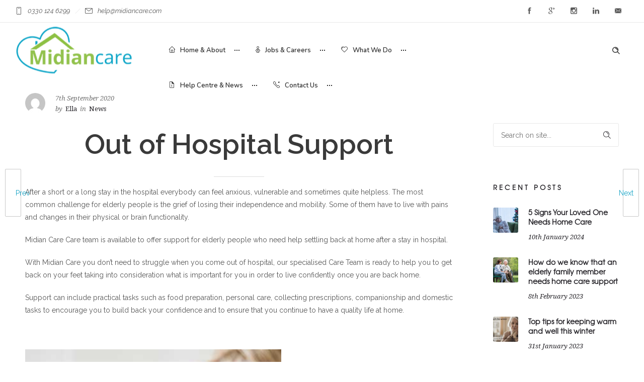

--- FILE ---
content_type: text/html; charset=UTF-8
request_url: https://midiancare.com/out-of-hospital-support/
body_size: 88289
content:
<!DOCTYPE html>
<!--[if lt IE 7]>      <html class="no-js ie lt-ie9 lt-ie8 lt-ie7" lang="en-GB"> <![endif]-->
<!--[if IE 7]>         <html class="no-js ie lt-ie9 lt-ie8" lang="en-GB"> <![endif]-->
<!--[if IE 8]>         <html class="no-js ie lt-ie9" lang="en-GB"> <![endif]-->
<!--[if gt IE 8]>      <html class="no-js ie lt-ie10" lang="en-GB"> <![endif]-->
<!--[if gt IE 9]><!--> <html class="no-ie" lang="en-GB"> <!--<![endif]-->
<head>
    <meta charset="utf-8">
    		<link rel="icon" type="image/png" href="https://midiancare.com/wp-content/uploads/2020/03/Midian-Care-Circle-Logo-No-Brand.png" />
				<link rel="apple-touch-icon" href="https://midiancare.com/wp-content/uploads/2020/03/Midian-Care-Circle-Logo-No-Brand.png">
				<link rel="apple-touch-icon" sizes="76x76" href="https://midiancare.com/wp-content/uploads/2020/03/Midian-Care-Circle-Logo-No-Brand.png">
				<link rel="apple-touch-icon" sizes="120x120" href="https://midiancare.com/wp-content/uploads/2020/03/Midian-Care-Circle-Logo-No-Brand.png">
				<link rel="apple-touch-icon" sizes="152x152" href="https://midiancare.com/wp-content/uploads/2020/03/Midian-Care-Circle-Logo-No-Brand.png">
	    <meta name="viewport" content="width=device-width, initial-scale=1.0" />
    <!--[if lte IE 9]>
        <script src="https://midiancare.com/wp-content/themes/dfd-ronneby/assets/js/html5shiv.js"></script>
    <![endif]-->
    <!--[if lte IE 8]>
        <script src="https://midiancare.com/wp-content/themes/dfd-ronneby/assets/js/excanvas.compiled.js"></script>
    <![endif]-->
    
	<link rel="alternate" type="application/rss+xml" title="Midian Care Feed" href="https://midiancare.com/feed/">
<meta name='robots' content='index, follow, max-image-preview:large, max-snippet:-1, max-video-preview:-1' />
	<style>img:is([sizes="auto" i], [sizes^="auto," i]) { contain-intrinsic-size: 3000px 1500px }</style>
	
	<!-- This site is optimized with the Yoast SEO Premium plugin v21.7 (Yoast SEO v24.9) - https://yoast.com/wordpress/plugins/seo/ -->
	<title>Out of Hospital Support - Midian Care</title>
	<link rel="canonical" href="https://midiancare.com/out-of-hospital-support/" />
	<meta property="og:locale" content="en_GB" />
	<meta property="og:type" content="article" />
	<meta property="og:title" content="Out of Hospital Support" />
	<meta property="og:url" content="https://midiancare.com/out-of-hospital-support/" />
	<meta property="og:site_name" content="Midian Care" />
	<meta property="article:publisher" content="https://www.facebook.com/midiancare/" />
	<meta property="article:author" content="https://www.facebook.com/midiancare" />
	<meta property="article:published_time" content="2020-09-07T13:34:29+00:00" />
	<meta property="article:modified_time" content="2020-09-07T19:55:58+00:00" />
	<meta property="og:image" content="https://midiancare.com/wp-content/uploads/2020/09/Midian-Care-Staff-with-Service-User.jpg" />
	<meta property="og:image:width" content="984" />
	<meta property="og:image:height" content="657" />
	<meta property="og:image:type" content="image/jpeg" />
	<meta name="author" content="Ella" />
	<meta name="twitter:card" content="summary_large_image" />
	<meta name="twitter:label1" content="Written by" />
	<meta name="twitter:data1" content="Ella" />
	<meta name="twitter:label2" content="Estimated reading time" />
	<meta name="twitter:data2" content="1 minute" />
	<script type="application/ld+json" class="yoast-schema-graph">{"@context":"https://schema.org","@graph":[{"@type":"Article","@id":"https://midiancare.com/out-of-hospital-support/#article","isPartOf":{"@id":"https://midiancare.com/out-of-hospital-support/"},"author":{"name":"Ella","@id":"https://midiancare.com/#/schema/person/b613fefeb853d4aec01197ce933af5aa"},"headline":"Out of Hospital Support","datePublished":"2020-09-07T13:34:29+00:00","dateModified":"2020-09-07T19:55:58+00:00","mainEntityOfPage":{"@id":"https://midiancare.com/out-of-hospital-support/"},"wordCount":201,"publisher":{"@id":"https://midiancare.com/#organization"},"image":{"@id":"https://midiancare.com/out-of-hospital-support/#primaryimage"},"thumbnailUrl":"https://midiancare.com/wp-content/uploads/2020/09/Midian-Care-Staff-with-Service-User.jpg","keywords":["care support","Dementia","Diabetes","domiciliary care","Elderly","Family","Health","homecare","hospital","hospital discharge","Safety"],"articleSection":["News"],"inLanguage":"en-GB"},{"@type":"WebPage","@id":"https://midiancare.com/out-of-hospital-support/","url":"https://midiancare.com/out-of-hospital-support/","name":"Out of Hospital Support - Midian Care","isPartOf":{"@id":"https://midiancare.com/#website"},"primaryImageOfPage":{"@id":"https://midiancare.com/out-of-hospital-support/#primaryimage"},"image":{"@id":"https://midiancare.com/out-of-hospital-support/#primaryimage"},"thumbnailUrl":"https://midiancare.com/wp-content/uploads/2020/09/Midian-Care-Staff-with-Service-User.jpg","datePublished":"2020-09-07T13:34:29+00:00","dateModified":"2020-09-07T19:55:58+00:00","breadcrumb":{"@id":"https://midiancare.com/out-of-hospital-support/#breadcrumb"},"inLanguage":"en-GB","potentialAction":[{"@type":"ReadAction","target":["https://midiancare.com/out-of-hospital-support/"]}]},{"@type":"ImageObject","inLanguage":"en-GB","@id":"https://midiancare.com/out-of-hospital-support/#primaryimage","url":"https://midiancare.com/wp-content/uploads/2020/09/Midian-Care-Staff-with-Service-User.jpg","contentUrl":"https://midiancare.com/wp-content/uploads/2020/09/Midian-Care-Staff-with-Service-User.jpg","width":984,"height":657},{"@type":"BreadcrumbList","@id":"https://midiancare.com/out-of-hospital-support/#breadcrumb","itemListElement":[{"@type":"ListItem","position":1,"name":"Home","item":"https://midiancare.com/"},{"@type":"ListItem","position":2,"name":"Out of Hospital Support"}]},{"@type":"WebSite","@id":"https://midiancare.com/#website","url":"https://midiancare.com/","name":"Midian Care","description":"Care designed around you, just for you.","publisher":{"@id":"https://midiancare.com/#organization"},"potentialAction":[{"@type":"SearchAction","target":{"@type":"EntryPoint","urlTemplate":"https://midiancare.com/?s={search_term_string}"},"query-input":{"@type":"PropertyValueSpecification","valueRequired":true,"valueName":"search_term_string"}}],"inLanguage":"en-GB"},{"@type":"Organization","@id":"https://midiancare.com/#organization","name":"Midian Care","url":"https://midiancare.com/","logo":{"@type":"ImageObject","inLanguage":"en-GB","@id":"https://midiancare.com/#/schema/logo/image/","url":"https://midiancare.com/wp-content/uploads/2020/03/Midian-Care-Logo-New-Landscape.png","contentUrl":"https://midiancare.com/wp-content/uploads/2020/03/Midian-Care-Logo-New-Landscape.png","width":298,"height":119,"caption":"Midian Care"},"image":{"@id":"https://midiancare.com/#/schema/logo/image/"},"sameAs":["https://www.facebook.com/midiancare/","https://instagram.com/midiancare"]},{"@type":"Person","@id":"https://midiancare.com/#/schema/person/b613fefeb853d4aec01197ce933af5aa","name":"Ella","image":{"@type":"ImageObject","inLanguage":"en-GB","@id":"https://midiancare.com/#/schema/person/image/","url":"https://secure.gravatar.com/avatar/90dd2438ff84652613d77c2175b8bf8f?s=96&d=mm&r=g","contentUrl":"https://secure.gravatar.com/avatar/90dd2438ff84652613d77c2175b8bf8f?s=96&d=mm&r=g","caption":"Ella"},"sameAs":["https://www.midiancare.com/","https://www.facebook.com/midiancare","https://www.instagram.com/midiancare"],"url":"https://midiancare.com/author/ella-tuta/"}]}</script>
	<!-- / Yoast SEO Premium plugin. -->


<link rel='dns-prefetch' href='//fonts.googleapis.com' />
<link rel='preconnect' href='https://fonts.gstatic.com' crossorigin />
<link rel="alternate" type="application/rss+xml" title="Midian Care &raquo; Feed" href="https://midiancare.com/feed/" />
<link rel="alternate" type="application/rss+xml" title="Midian Care &raquo; Comments Feed" href="https://midiancare.com/comments/feed/" />
<script type="text/javascript">
/* <![CDATA[ */
window._wpemojiSettings = {"baseUrl":"https:\/\/s.w.org\/images\/core\/emoji\/15.0.3\/72x72\/","ext":".png","svgUrl":"https:\/\/s.w.org\/images\/core\/emoji\/15.0.3\/svg\/","svgExt":".svg","source":{"concatemoji":"https:\/\/midiancare.com\/wp-includes\/js\/wp-emoji-release.min.js?ver=6.7.2"}};
/*! This file is auto-generated */
!function(i,n){var o,s,e;function c(e){try{var t={supportTests:e,timestamp:(new Date).valueOf()};sessionStorage.setItem(o,JSON.stringify(t))}catch(e){}}function p(e,t,n){e.clearRect(0,0,e.canvas.width,e.canvas.height),e.fillText(t,0,0);var t=new Uint32Array(e.getImageData(0,0,e.canvas.width,e.canvas.height).data),r=(e.clearRect(0,0,e.canvas.width,e.canvas.height),e.fillText(n,0,0),new Uint32Array(e.getImageData(0,0,e.canvas.width,e.canvas.height).data));return t.every(function(e,t){return e===r[t]})}function u(e,t,n){switch(t){case"flag":return n(e,"\ud83c\udff3\ufe0f\u200d\u26a7\ufe0f","\ud83c\udff3\ufe0f\u200b\u26a7\ufe0f")?!1:!n(e,"\ud83c\uddfa\ud83c\uddf3","\ud83c\uddfa\u200b\ud83c\uddf3")&&!n(e,"\ud83c\udff4\udb40\udc67\udb40\udc62\udb40\udc65\udb40\udc6e\udb40\udc67\udb40\udc7f","\ud83c\udff4\u200b\udb40\udc67\u200b\udb40\udc62\u200b\udb40\udc65\u200b\udb40\udc6e\u200b\udb40\udc67\u200b\udb40\udc7f");case"emoji":return!n(e,"\ud83d\udc26\u200d\u2b1b","\ud83d\udc26\u200b\u2b1b")}return!1}function f(e,t,n){var r="undefined"!=typeof WorkerGlobalScope&&self instanceof WorkerGlobalScope?new OffscreenCanvas(300,150):i.createElement("canvas"),a=r.getContext("2d",{willReadFrequently:!0}),o=(a.textBaseline="top",a.font="600 32px Arial",{});return e.forEach(function(e){o[e]=t(a,e,n)}),o}function t(e){var t=i.createElement("script");t.src=e,t.defer=!0,i.head.appendChild(t)}"undefined"!=typeof Promise&&(o="wpEmojiSettingsSupports",s=["flag","emoji"],n.supports={everything:!0,everythingExceptFlag:!0},e=new Promise(function(e){i.addEventListener("DOMContentLoaded",e,{once:!0})}),new Promise(function(t){var n=function(){try{var e=JSON.parse(sessionStorage.getItem(o));if("object"==typeof e&&"number"==typeof e.timestamp&&(new Date).valueOf()<e.timestamp+604800&&"object"==typeof e.supportTests)return e.supportTests}catch(e){}return null}();if(!n){if("undefined"!=typeof Worker&&"undefined"!=typeof OffscreenCanvas&&"undefined"!=typeof URL&&URL.createObjectURL&&"undefined"!=typeof Blob)try{var e="postMessage("+f.toString()+"("+[JSON.stringify(s),u.toString(),p.toString()].join(",")+"));",r=new Blob([e],{type:"text/javascript"}),a=new Worker(URL.createObjectURL(r),{name:"wpTestEmojiSupports"});return void(a.onmessage=function(e){c(n=e.data),a.terminate(),t(n)})}catch(e){}c(n=f(s,u,p))}t(n)}).then(function(e){for(var t in e)n.supports[t]=e[t],n.supports.everything=n.supports.everything&&n.supports[t],"flag"!==t&&(n.supports.everythingExceptFlag=n.supports.everythingExceptFlag&&n.supports[t]);n.supports.everythingExceptFlag=n.supports.everythingExceptFlag&&!n.supports.flag,n.DOMReady=!1,n.readyCallback=function(){n.DOMReady=!0}}).then(function(){return e}).then(function(){var e;n.supports.everything||(n.readyCallback(),(e=n.source||{}).concatemoji?t(e.concatemoji):e.wpemoji&&e.twemoji&&(t(e.twemoji),t(e.wpemoji)))}))}((window,document),window._wpemojiSettings);
/* ]]> */
</script>
<link rel="stylesheet" href="https://midiancare.com/wp-content/themes/dfd-ronneby/assets/fonts/dfd_icon_set/dfd_icon_set.css?ver=6.7.2">
<style id='wp-emoji-styles-inline-css' type='text/css'>

	img.wp-smiley, img.emoji {
		display: inline !important;
		border: none !important;
		box-shadow: none !important;
		height: 1em !important;
		width: 1em !important;
		margin: 0 0.07em !important;
		vertical-align: -0.1em !important;
		background: none !important;
		padding: 0 !important;
	}
</style>
<link rel="stylesheet" href="https://midiancare.com/wp-includes/css/dist/block-library/style.min.css?ver=6.7.2">
<style id='classic-theme-styles-inline-css' type='text/css'>
/*! This file is auto-generated */
.wp-block-button__link{color:#fff;background-color:#32373c;border-radius:9999px;box-shadow:none;text-decoration:none;padding:calc(.667em + 2px) calc(1.333em + 2px);font-size:1.125em}.wp-block-file__button{background:#32373c;color:#fff;text-decoration:none}
</style>
<style id='global-styles-inline-css' type='text/css'>
:root{--wp--preset--aspect-ratio--square: 1;--wp--preset--aspect-ratio--4-3: 4/3;--wp--preset--aspect-ratio--3-4: 3/4;--wp--preset--aspect-ratio--3-2: 3/2;--wp--preset--aspect-ratio--2-3: 2/3;--wp--preset--aspect-ratio--16-9: 16/9;--wp--preset--aspect-ratio--9-16: 9/16;--wp--preset--color--black: #000000;--wp--preset--color--cyan-bluish-gray: #abb8c3;--wp--preset--color--white: #ffffff;--wp--preset--color--pale-pink: #f78da7;--wp--preset--color--vivid-red: #cf2e2e;--wp--preset--color--luminous-vivid-orange: #ff6900;--wp--preset--color--luminous-vivid-amber: #fcb900;--wp--preset--color--light-green-cyan: #7bdcb5;--wp--preset--color--vivid-green-cyan: #00d084;--wp--preset--color--pale-cyan-blue: #8ed1fc;--wp--preset--color--vivid-cyan-blue: #0693e3;--wp--preset--color--vivid-purple: #9b51e0;--wp--preset--gradient--vivid-cyan-blue-to-vivid-purple: linear-gradient(135deg,rgba(6,147,227,1) 0%,rgb(155,81,224) 100%);--wp--preset--gradient--light-green-cyan-to-vivid-green-cyan: linear-gradient(135deg,rgb(122,220,180) 0%,rgb(0,208,130) 100%);--wp--preset--gradient--luminous-vivid-amber-to-luminous-vivid-orange: linear-gradient(135deg,rgba(252,185,0,1) 0%,rgba(255,105,0,1) 100%);--wp--preset--gradient--luminous-vivid-orange-to-vivid-red: linear-gradient(135deg,rgba(255,105,0,1) 0%,rgb(207,46,46) 100%);--wp--preset--gradient--very-light-gray-to-cyan-bluish-gray: linear-gradient(135deg,rgb(238,238,238) 0%,rgb(169,184,195) 100%);--wp--preset--gradient--cool-to-warm-spectrum: linear-gradient(135deg,rgb(74,234,220) 0%,rgb(151,120,209) 20%,rgb(207,42,186) 40%,rgb(238,44,130) 60%,rgb(251,105,98) 80%,rgb(254,248,76) 100%);--wp--preset--gradient--blush-light-purple: linear-gradient(135deg,rgb(255,206,236) 0%,rgb(152,150,240) 100%);--wp--preset--gradient--blush-bordeaux: linear-gradient(135deg,rgb(254,205,165) 0%,rgb(254,45,45) 50%,rgb(107,0,62) 100%);--wp--preset--gradient--luminous-dusk: linear-gradient(135deg,rgb(255,203,112) 0%,rgb(199,81,192) 50%,rgb(65,88,208) 100%);--wp--preset--gradient--pale-ocean: linear-gradient(135deg,rgb(255,245,203) 0%,rgb(182,227,212) 50%,rgb(51,167,181) 100%);--wp--preset--gradient--electric-grass: linear-gradient(135deg,rgb(202,248,128) 0%,rgb(113,206,126) 100%);--wp--preset--gradient--midnight: linear-gradient(135deg,rgb(2,3,129) 0%,rgb(40,116,252) 100%);--wp--preset--font-size--small: 13px;--wp--preset--font-size--medium: 20px;--wp--preset--font-size--large: 36px;--wp--preset--font-size--x-large: 42px;--wp--preset--spacing--20: 0.44rem;--wp--preset--spacing--30: 0.67rem;--wp--preset--spacing--40: 1rem;--wp--preset--spacing--50: 1.5rem;--wp--preset--spacing--60: 2.25rem;--wp--preset--spacing--70: 3.38rem;--wp--preset--spacing--80: 5.06rem;--wp--preset--shadow--natural: 6px 6px 9px rgba(0, 0, 0, 0.2);--wp--preset--shadow--deep: 12px 12px 50px rgba(0, 0, 0, 0.4);--wp--preset--shadow--sharp: 6px 6px 0px rgba(0, 0, 0, 0.2);--wp--preset--shadow--outlined: 6px 6px 0px -3px rgba(255, 255, 255, 1), 6px 6px rgba(0, 0, 0, 1);--wp--preset--shadow--crisp: 6px 6px 0px rgba(0, 0, 0, 1);}:where(.is-layout-flex){gap: 0.5em;}:where(.is-layout-grid){gap: 0.5em;}body .is-layout-flex{display: flex;}.is-layout-flex{flex-wrap: wrap;align-items: center;}.is-layout-flex > :is(*, div){margin: 0;}body .is-layout-grid{display: grid;}.is-layout-grid > :is(*, div){margin: 0;}:where(.wp-block-columns.is-layout-flex){gap: 2em;}:where(.wp-block-columns.is-layout-grid){gap: 2em;}:where(.wp-block-post-template.is-layout-flex){gap: 1.25em;}:where(.wp-block-post-template.is-layout-grid){gap: 1.25em;}.has-black-color{color: var(--wp--preset--color--black) !important;}.has-cyan-bluish-gray-color{color: var(--wp--preset--color--cyan-bluish-gray) !important;}.has-white-color{color: var(--wp--preset--color--white) !important;}.has-pale-pink-color{color: var(--wp--preset--color--pale-pink) !important;}.has-vivid-red-color{color: var(--wp--preset--color--vivid-red) !important;}.has-luminous-vivid-orange-color{color: var(--wp--preset--color--luminous-vivid-orange) !important;}.has-luminous-vivid-amber-color{color: var(--wp--preset--color--luminous-vivid-amber) !important;}.has-light-green-cyan-color{color: var(--wp--preset--color--light-green-cyan) !important;}.has-vivid-green-cyan-color{color: var(--wp--preset--color--vivid-green-cyan) !important;}.has-pale-cyan-blue-color{color: var(--wp--preset--color--pale-cyan-blue) !important;}.has-vivid-cyan-blue-color{color: var(--wp--preset--color--vivid-cyan-blue) !important;}.has-vivid-purple-color{color: var(--wp--preset--color--vivid-purple) !important;}.has-black-background-color{background-color: var(--wp--preset--color--black) !important;}.has-cyan-bluish-gray-background-color{background-color: var(--wp--preset--color--cyan-bluish-gray) !important;}.has-white-background-color{background-color: var(--wp--preset--color--white) !important;}.has-pale-pink-background-color{background-color: var(--wp--preset--color--pale-pink) !important;}.has-vivid-red-background-color{background-color: var(--wp--preset--color--vivid-red) !important;}.has-luminous-vivid-orange-background-color{background-color: var(--wp--preset--color--luminous-vivid-orange) !important;}.has-luminous-vivid-amber-background-color{background-color: var(--wp--preset--color--luminous-vivid-amber) !important;}.has-light-green-cyan-background-color{background-color: var(--wp--preset--color--light-green-cyan) !important;}.has-vivid-green-cyan-background-color{background-color: var(--wp--preset--color--vivid-green-cyan) !important;}.has-pale-cyan-blue-background-color{background-color: var(--wp--preset--color--pale-cyan-blue) !important;}.has-vivid-cyan-blue-background-color{background-color: var(--wp--preset--color--vivid-cyan-blue) !important;}.has-vivid-purple-background-color{background-color: var(--wp--preset--color--vivid-purple) !important;}.has-black-border-color{border-color: var(--wp--preset--color--black) !important;}.has-cyan-bluish-gray-border-color{border-color: var(--wp--preset--color--cyan-bluish-gray) !important;}.has-white-border-color{border-color: var(--wp--preset--color--white) !important;}.has-pale-pink-border-color{border-color: var(--wp--preset--color--pale-pink) !important;}.has-vivid-red-border-color{border-color: var(--wp--preset--color--vivid-red) !important;}.has-luminous-vivid-orange-border-color{border-color: var(--wp--preset--color--luminous-vivid-orange) !important;}.has-luminous-vivid-amber-border-color{border-color: var(--wp--preset--color--luminous-vivid-amber) !important;}.has-light-green-cyan-border-color{border-color: var(--wp--preset--color--light-green-cyan) !important;}.has-vivid-green-cyan-border-color{border-color: var(--wp--preset--color--vivid-green-cyan) !important;}.has-pale-cyan-blue-border-color{border-color: var(--wp--preset--color--pale-cyan-blue) !important;}.has-vivid-cyan-blue-border-color{border-color: var(--wp--preset--color--vivid-cyan-blue) !important;}.has-vivid-purple-border-color{border-color: var(--wp--preset--color--vivid-purple) !important;}.has-vivid-cyan-blue-to-vivid-purple-gradient-background{background: var(--wp--preset--gradient--vivid-cyan-blue-to-vivid-purple) !important;}.has-light-green-cyan-to-vivid-green-cyan-gradient-background{background: var(--wp--preset--gradient--light-green-cyan-to-vivid-green-cyan) !important;}.has-luminous-vivid-amber-to-luminous-vivid-orange-gradient-background{background: var(--wp--preset--gradient--luminous-vivid-amber-to-luminous-vivid-orange) !important;}.has-luminous-vivid-orange-to-vivid-red-gradient-background{background: var(--wp--preset--gradient--luminous-vivid-orange-to-vivid-red) !important;}.has-very-light-gray-to-cyan-bluish-gray-gradient-background{background: var(--wp--preset--gradient--very-light-gray-to-cyan-bluish-gray) !important;}.has-cool-to-warm-spectrum-gradient-background{background: var(--wp--preset--gradient--cool-to-warm-spectrum) !important;}.has-blush-light-purple-gradient-background{background: var(--wp--preset--gradient--blush-light-purple) !important;}.has-blush-bordeaux-gradient-background{background: var(--wp--preset--gradient--blush-bordeaux) !important;}.has-luminous-dusk-gradient-background{background: var(--wp--preset--gradient--luminous-dusk) !important;}.has-pale-ocean-gradient-background{background: var(--wp--preset--gradient--pale-ocean) !important;}.has-electric-grass-gradient-background{background: var(--wp--preset--gradient--electric-grass) !important;}.has-midnight-gradient-background{background: var(--wp--preset--gradient--midnight) !important;}.has-small-font-size{font-size: var(--wp--preset--font-size--small) !important;}.has-medium-font-size{font-size: var(--wp--preset--font-size--medium) !important;}.has-large-font-size{font-size: var(--wp--preset--font-size--large) !important;}.has-x-large-font-size{font-size: var(--wp--preset--font-size--x-large) !important;}
:where(.wp-block-post-template.is-layout-flex){gap: 1.25em;}:where(.wp-block-post-template.is-layout-grid){gap: 1.25em;}
:where(.wp-block-columns.is-layout-flex){gap: 2em;}:where(.wp-block-columns.is-layout-grid){gap: 2em;}
:root :where(.wp-block-pullquote){font-size: 1.5em;line-height: 1.6;}
</style>
<link rel="stylesheet" href="https://midiancare.com/wp-content/plugins/fb-reviews-widget/assets/css/public-main.css?ver=2.4">
<link rel="stylesheet" href="https://midiancare.com/wp-content/themes/dfd-ronneby/assets/css/styled-button.css">
<link rel="stylesheet" href="https://midiancare.com/wp-content/plugins/js_composer/assets/css/js_composer.min.css?ver=7.3">
<link rel="stylesheet" href="https://midiancare.com/wp-content/themes/dfd-ronneby/assets/css/visual-composer.css">
<link rel="stylesheet" href="https://midiancare.com/wp-content/themes/dfd-ronneby/assets/css/app.css">
<link rel="stylesheet" href="https://midiancare.com/wp-content/themes/dfd-ronneby/assets/css/mobile-responsive.css">
<link rel="stylesheet" href="//midiancare.com/wp-content/uploads/redux/options.css">
<link rel="stylesheet" href="https://midiancare.com/wp-content/themes/dfd-ronneby/style.css">
<style id='main-style-inline-css' type='text/css'>
body {background-repeat: repeat !important;}
</style>
<link rel="preload" as="style" href="https://fonts.googleapis.com/css?family=Nunito:200,300,400,600,700,800,900,200italic,300italic,400italic,600italic,700italic,800italic,900italic%7CRaleway:100,200,300,400,500,600,700,800,900,100italic,200italic,300italic,400italic,500italic,600italic,700italic,800italic,900italic%7Ctexgyreadventorregular:600normal%7CDroid%20Serif:400,700,400italic,700italic&#038;subset=latin&#038;display=swap&#038;ver=6.7.2" /><link rel="stylesheet" href="https://fonts.googleapis.com/css?family=Nunito:200,300,400,600,700,800,900,200italic,300italic,400italic,600italic,700italic,800italic,900italic%7CRaleway:100,200,300,400,500,600,700,800,900,100italic,200italic,300italic,400italic,500italic,600italic,700italic,800italic,900italic%7Ctexgyreadventorregular:600normal%7CDroid%20Serif:400,700,400italic,700italic&#038;subset=latin&#038;display=swap&#038;ver=6.7.2" media="print" onload="this.media='all'"><noscript><link rel="stylesheet" href="https://fonts.googleapis.com/css?family=Nunito:200,300,400,600,700,800,900,200italic,300italic,400italic,600italic,700italic,800italic,900italic%7CRaleway:100,200,300,400,500,600,700,800,900,100italic,200italic,300italic,400italic,500italic,600italic,700italic,800italic,900italic%7Ctexgyreadventorregular:600normal%7CDroid%20Serif:400,700,400italic,700italic&#038;subset=latin&#038;display=swap&#038;ver=6.7.2" /></noscript><script type="text/javascript" src="https://midiancare.com/wp-includes/js/jquery/jquery.min.js?ver=3.7.1" id="jquery-core-js"></script>
<script type="text/javascript" src="https://midiancare.com/wp-includes/js/jquery/jquery-migrate.min.js?ver=3.4.1" id="jquery-migrate-js"></script>
<script type="text/javascript" defer="defer" src="https://midiancare.com/wp-content/plugins/fb-reviews-widget/assets/js/public-main.js?ver=2.4" id="trustreviews-public-main-js-js"></script>
<script></script><link rel="https://api.w.org/" href="https://midiancare.com/wp-json/" /><link rel="alternate" title="JSON" type="application/json" href="https://midiancare.com/wp-json/wp/v2/posts/1135" /><link rel="EditURI" type="application/rsd+xml" title="RSD" href="https://midiancare.com/xmlrpc.php?rsd" />
<link rel='shortlink' href='https://midiancare.com/?p=1135' />
<link rel="alternate" title="oEmbed (JSON)" type="application/json+oembed" href="https://midiancare.com/wp-json/oembed/1.0/embed?url=https%3A%2F%2Fmidiancare.com%2Fout-of-hospital-support%2F" />
<link rel="alternate" title="oEmbed (XML)" type="text/xml+oembed" href="https://midiancare.com/wp-json/oembed/1.0/embed?url=https%3A%2F%2Fmidiancare.com%2Fout-of-hospital-support%2F&#038;format=xml" />
			<!-- DO NOT COPY THIS SNIPPET! Start of Page Analytics Tracking for HubSpot WordPress plugin v11.3.5-->
			<script class="hsq-set-content-id" data-content-id="blog-post">
				var _hsq = _hsq || [];
				_hsq.push(["setContentType", "blog-post"]);
			</script>
			<!-- DO NOT COPY THIS SNIPPET! End of Page Analytics Tracking for HubSpot WordPress plugin -->
			<meta name="framework" content="Redux 4.3.1.1" /><meta property="og:image" content="https://midiancare.com/wp-content/uploads/2020/09/Midian-Care-Staff-with-Service-User.jpg" /><meta property="og:image:width" content="984" /><meta property="og:image:height" content="657" /><meta property="og:url" content="https://midiancare.com/out-of-hospital-support/" /><meta property="og:title" content="Out of Hospital Support" />
<!-- Meta Pixel Code -->
<script type='text/javascript'>
!function(f,b,e,v,n,t,s){if(f.fbq)return;n=f.fbq=function(){n.callMethod?
n.callMethod.apply(n,arguments):n.queue.push(arguments)};if(!f._fbq)f._fbq=n;
n.push=n;n.loaded=!0;n.version='2.0';n.queue=[];t=b.createElement(e);t.async=!0;
t.src=v;s=b.getElementsByTagName(e)[0];s.parentNode.insertBefore(t,s)}(window,
document,'script','https://connect.facebook.net/en_US/fbevents.js?v=next');
</script>
<!-- End Meta Pixel Code -->

      <script type='text/javascript'>
        var url = window.location.origin + '?ob=open-bridge';
        fbq('set', 'openbridge', '670673410436711', url);
      </script>
    <script type='text/javascript'>fbq('init', '670673410436711', {}, {
    "agent": "wordpress-6.7.2-3.0.14"
})</script><script type='text/javascript'>
    fbq('track', 'PageView', []);
  </script>
<!-- Meta Pixel Code -->
<noscript>
<img height="1" width="1" style="display:none" alt="fbpx"
src="https://www.facebook.com/tr?id=670673410436711&ev=PageView&noscript=1" />
</noscript>
<!-- End Meta Pixel Code -->
<style type="text/css">.recentcomments a{display:inline !important;padding:0 !important;margin:0 !important;}</style><meta name="generator" content="Powered by WPBakery Page Builder - drag and drop page builder for WordPress."/>
<meta name="generator" content="Powered by Slider Revolution 6.6.19 - responsive, Mobile-Friendly Slider Plugin for WordPress with comfortable drag and drop interface." />

<!-- Global site tag (gtag.js) - Google Analytics -->
<script async src="https://www.googletagmanager.com/gtag/js?id=UA-1265501-31"></script>
<script>
  window.dataLayer = window.dataLayer || [];
  function gtag(){dataLayer.push(arguments);}
  gtag('js', new Date());

  gtag('config', 'UA-1265501-31');
</script>
<!-- Global site tag (gtag.js) - Google Ads: 1061244887 -->
<script async src="https://www.googletagmanager.com/gtag/js?id=AW-1061244887"></script>
<script>
  window.dataLayer = window.dataLayer || [];
  function gtag(){dataLayer.push(arguments);}
  gtag('js', new Date());

  gtag('config', 'AW-1061244887');
</script>
<!-- Facebook Pixel Code -->
<script>
  !function(f,b,e,v,n,t,s)
  {if(f.fbq)return;n=f.fbq=function(){n.callMethod?
  n.callMethod.apply(n,arguments):n.queue.push(arguments)};
  if(!f._fbq)f._fbq=n;n.push=n;n.loaded=!0;n.version='2.0';
  n.queue=[];t=b.createElement(e);t.async=!0;
  t.src=v;s=b.getElementsByTagName(e)[0];
  s.parentNode.insertBefore(t,s)}(window, document,'script',
  'https://connect.facebook.net/en_US/fbevents.js');
  fbq('init', '670673410436711');
  fbq('track', 'PageView');
</script>
<noscript><img height="1" width="1" style="display:none"
  src="https://www.facebook.com/tr?id=670673410436711&ev=PageView&noscript=1"
/></noscript>
<!-- End Facebook Pixel Code -->

<script>function setREVStartSize(e){
			//window.requestAnimationFrame(function() {
				window.RSIW = window.RSIW===undefined ? window.innerWidth : window.RSIW;
				window.RSIH = window.RSIH===undefined ? window.innerHeight : window.RSIH;
				try {
					var pw = document.getElementById(e.c).parentNode.offsetWidth,
						newh;
					pw = pw===0 || isNaN(pw) || (e.l=="fullwidth" || e.layout=="fullwidth") ? window.RSIW : pw;
					e.tabw = e.tabw===undefined ? 0 : parseInt(e.tabw);
					e.thumbw = e.thumbw===undefined ? 0 : parseInt(e.thumbw);
					e.tabh = e.tabh===undefined ? 0 : parseInt(e.tabh);
					e.thumbh = e.thumbh===undefined ? 0 : parseInt(e.thumbh);
					e.tabhide = e.tabhide===undefined ? 0 : parseInt(e.tabhide);
					e.thumbhide = e.thumbhide===undefined ? 0 : parseInt(e.thumbhide);
					e.mh = e.mh===undefined || e.mh=="" || e.mh==="auto" ? 0 : parseInt(e.mh,0);
					if(e.layout==="fullscreen" || e.l==="fullscreen")
						newh = Math.max(e.mh,window.RSIH);
					else{
						e.gw = Array.isArray(e.gw) ? e.gw : [e.gw];
						for (var i in e.rl) if (e.gw[i]===undefined || e.gw[i]===0) e.gw[i] = e.gw[i-1];
						e.gh = e.el===undefined || e.el==="" || (Array.isArray(e.el) && e.el.length==0)? e.gh : e.el;
						e.gh = Array.isArray(e.gh) ? e.gh : [e.gh];
						for (var i in e.rl) if (e.gh[i]===undefined || e.gh[i]===0) e.gh[i] = e.gh[i-1];
											
						var nl = new Array(e.rl.length),
							ix = 0,
							sl;
						e.tabw = e.tabhide>=pw ? 0 : e.tabw;
						e.thumbw = e.thumbhide>=pw ? 0 : e.thumbw;
						e.tabh = e.tabhide>=pw ? 0 : e.tabh;
						e.thumbh = e.thumbhide>=pw ? 0 : e.thumbh;
						for (var i in e.rl) nl[i] = e.rl[i]<window.RSIW ? 0 : e.rl[i];
						sl = nl[0];
						for (var i in nl) if (sl>nl[i] && nl[i]>0) { sl = nl[i]; ix=i;}
						var m = pw>(e.gw[ix]+e.tabw+e.thumbw) ? 1 : (pw-(e.tabw+e.thumbw)) / (e.gw[ix]);
						newh =  (e.gh[ix] * m) + (e.tabh + e.thumbh);
					}
					var el = document.getElementById(e.c);
					if (el!==null && el) el.style.height = newh+"px";
					el = document.getElementById(e.c+"_wrapper");
					if (el!==null && el) {
						el.style.height = newh+"px";
						el.style.display = "block";
					}
				} catch(e){
					console.log("Failure at Presize of Slider:" + e)
				}
			//});
		  };</script>
<noscript><style> .wpb_animate_when_almost_visible { opacity: 1; }</style></noscript></head>
<body class="post-template-default single single-post postid-1135 single-format-standard dfd-page-title-out-of-hospital-support dfd-smooth-scroll wpb-js-composer js-comp-ver-7.3 vc_responsive" data-directory="https://midiancare.com/wp-content/themes/dfd-ronneby"  data-header-responsive-width="1101" data-lazy-load-offset="140%" data-share-pretty="Share" data-next-pretty="next" data-prev-pretty="prev">

			
				<div class="form-search-section" style="display: none;">
	<div class="row">
		<form role="search" method="get" id="searchform_6970bf19103ee" class="form-search" action="https://midiancare.com/">
	<i class="dfdicon-header-search-icon inside-search-icon"></i>
	<input type="text" value="" name="s" id="s_6970bf19103ed" class="search-query" placeholder="Search on site..." aria-label="Search on site">
	<input type="submit" value="Search" class="btn">
	<i class="header-search-switcher close-search"></i>
	</form>	</div>
</div><div id="header-container" class="header-style-1 header-layout-fullwidth sticky-header-enabled slide-up logo-position-left menu-position-top  dfd-new-headers dfd-highlight-has-submenu dfd-enable-mega-menu dfd-enable-headroom with-top-panel">
	<section id="header">
					<div class="header-top-panel">
				<div class="row">
					<div class="columns twelve header-info-panel">
							<div class="top-info"><i class="dfd-icon-phone"></i><span class="dfd-top-info-delim-blank"></span>0330 124 6299<span class="dfd-top-info-delim"></span><i class="dfd-icon-email_2"></i><span class="dfd-top-info-delim-blank"></span>help@midiancare.com</div>
						
												
													<div class="widget soc-icons dfd-soc-icons-hover-style-3">
								<a href="https://www.facebook.com/midiancare" class="fb soc_icon-facebook" title="Facebook" target="_blank"><span class="line-top-left soc_icon-facebook"></span><span class="line-top-center soc_icon-facebook"></span><span class="line-top-right soc_icon-facebook"></span><span class="line-bottom-left soc_icon-facebook"></span><span class="line-bottom-center soc_icon-facebook"></span><span class="line-bottom-right soc_icon-facebook"></span><i class="soc_icon-facebook"></i></a><a href="https://g.page/midiancare?gm" class="gp soc_icon-google__x2B_" title="Google +" target="_blank"><span class="line-top-left soc_icon-google__x2B_"></span><span class="line-top-center soc_icon-google__x2B_"></span><span class="line-top-right soc_icon-google__x2B_"></span><span class="line-bottom-left soc_icon-google__x2B_"></span><span class="line-bottom-center soc_icon-google__x2B_"></span><span class="line-bottom-right soc_icon-google__x2B_"></span><i class="soc_icon-google__x2B_"></i></a><a href="https://instagram.com/midiancare" class="in soc_icon-instagram" title="Instagram" target="_blank"><span class="line-top-left soc_icon-instagram"></span><span class="line-top-center soc_icon-instagram"></span><span class="line-top-right soc_icon-instagram"></span><span class="line-bottom-left soc_icon-instagram"></span><span class="line-bottom-center soc_icon-instagram"></span><span class="line-bottom-right soc_icon-instagram"></span><i class="soc_icon-instagram"></i></a><a href="https://www.linkedin.com/company/midian-care" class="li soc_icon-linkedin" title="LinkedIN" target="_blank"><span class="line-top-left soc_icon-linkedin"></span><span class="line-top-center soc_icon-linkedin"></span><span class="line-top-right soc_icon-linkedin"></span><span class="line-bottom-left soc_icon-linkedin"></span><span class="line-bottom-center soc_icon-linkedin"></span><span class="line-bottom-right soc_icon-linkedin"></span><i class="soc_icon-linkedin"></i></a><a href="mailto:help@midiancare.com" class="ml soc_icon-mail" title="mail" target="_blank"><span class="line-top-left soc_icon-mail"></span><span class="line-top-center soc_icon-mail"></span><span class="line-top-right soc_icon-mail"></span><span class="line-bottom-left soc_icon-mail"></span><span class="line-bottom-center soc_icon-mail"></span><span class="line-bottom-right soc_icon-mail"></span><i class="soc_icon-mail"></i></a>							</div>
																							</div>
									</div>
			</div>
						<div class="header-wrap">
			<div class="row decorated">
				<div class="columns twelve header-main-panel">
					<div class="header-col-left">
													<div class="mobile-logo">
																	<a href="https://midiancare.com" title="Home"><img src="https://midiancare.com/wp-content/uploads/2020/03/Midian-Care-Logo-New-Landscape.png" alt="logo"/></a>
															</div>
																				<div class="logo-for-panel">
		<div class="inline-block">
			<a href="https://midiancare.com">
				<img src="https://midiancare.com/wp-content/uploads/2022/01/Midian-Care-Logo-New-Landscape-238x95.png" alt="Midian Care" data-retina="https://midiancare.com/wp-content/uploads/2022/01/Midian-Care-Logo-New-Landscape.png" data-retina_w="298" data-retina_h="119" style="height: 95px;" />
			</a>
		</div>
	</div>
																	</div>
					<div class="header-col-right text-center clearfix">
															<div class="header-icons-wrapper">
									<div class="dl-menuwrapper">
	<a href="#sidr" class="dl-trigger icon-mobile-menu dfd-vertical-aligned" id="mobile-menu" aria-label="Open mobile menu">
		<span class="icon-wrap dfd-middle-line"></span>
		<span class="icon-wrap dfd-top-line"></span>
		<span class="icon-wrap dfd-bottom-line"></span>
	</a>
</div>																												<div class="form-search-wrap">
		<a href="#" class="header-search-switcher dfd-icon-zoom" aria-label="Header search"></a>
	</div>
																	</div>
																			</div>
					<div class="header-col-fluid">
													<a href="https://midiancare.com" title="Home" class="fixed-header-logo">
								<img src="https://midiancare.com/wp-content/uploads/2020/03/Midian-Care-Logo-New-Landscape.png" alt="logo"/>
							</a>
												<nav class="mega-menu clearfix  text-right" id="main_mega_menu">
	<ul id="menu-main-menu" class="nav-menu menu-primary-navigation menu-clonable-for-mobiles"><li id="nav-menu-item-1095-6970bf1913270" class="mega-menu-item nav-item menu-item-depth-0 has-submenu "><a href="https://midiancare.com" class="menu-link main-menu-link item-title"><i class="dfd-icon-house_1"></i>Home &#038; About</a>
<div class="sub-nav"><ul class="menu-depth-1 sub-menu sub-menu-wide sub-nav-group" style="background-position: left top;background-repeat: no-repeat;"  data-limit-columns="3">
	<li id="nav-menu-item-745-6970bf1913299" class="mega-menu-item sub-nav-item menu-item-depth-1 has-submenu "><a href="https://midiancare.com/who-we-are/" class="menu-link sub-menu-link">About Us</a>
	<ul class="menu-depth-2 sub-sub-menu"  >
		<li id="nav-menu-item-1869-6970bf19132ac" class="mega-menu-item sub-nav-item menu-item-depth-2 "><a href="https://midiancare.com/who-we-are/why-choose-midian/" class="menu-link sub-menu-link">Why Choose Midian?</a></li>
		<li id="nav-menu-item-1744-6970bf19132bc" class="mega-menu-item sub-nav-item menu-item-depth-2 "><a href="https://midiancare.com/who-we-are/areas-we-cover/" class="menu-link sub-menu-link">Areas We Cover</a></li>
	</ul>
</li>
	<li id="nav-menu-item-1683-6970bf19132cb" class="mega-menu-item sub-nav-item menu-item-depth-1 has-submenu "><a href="#" class="menu-link sub-menu-link">Policies &#038; Procedures</a>
	<ul class="menu-depth-2 sub-sub-menu"  >
		<li id="nav-menu-item-1684-6970bf19132f5" class="mega-menu-item sub-nav-item menu-item-depth-2 "><a href="https://midiancare.com/policies/" class="menu-link sub-menu-link">Policy Library</a></li>
	</ul>
</li>
</ul></div>
</li>
<li id="nav-menu-item-1620-6970bf1913306" class="mega-menu-item nav-item menu-item-depth-0 has-submenu "><a href="#" class="menu-link main-menu-link item-title"><i class="dfd-icon-doctor"></i>Jobs &#038; Careers</a>
<div class="sub-nav"><ul class="menu-depth-1 sub-menu sub-menu-wide sub-nav-group" style="background-position: left top;background-repeat: no-repeat;"  data-limit-columns="2">
	<li id="nav-menu-item-1710-6970bf1913319" class="mega-menu-item sub-nav-item menu-item-depth-1 has-submenu "><a href="https://midiancare.com/who-we-are/workwithus/" class="menu-link sub-menu-link">Work With Us</a>
	<ul class="menu-depth-2 sub-sub-menu"  >
		<li id="nav-menu-item-1709-6970bf1913328" class="mega-menu-item sub-nav-item menu-item-depth-2 "><a href="https://midiancare.com/who-we-are/workwithus/faqs/" class="menu-link sub-menu-link">Frequently asked questions</a></li>
		<li id="nav-menu-item-1566-6970bf1913335" class="mega-menu-item sub-nav-item menu-item-depth-2 "><a href="https://midiancare.com/who-we-are/apply/" class="menu-link sub-menu-link">Apply for a Job</a></li>
	</ul>
</li>
	<li id="nav-menu-item-1863-6970bf1913343" class="mega-menu-item sub-nav-item menu-item-depth-1 has-submenu "><a href="https://midiancare.com/who-we-are/vacancies/" class="menu-link sub-menu-link">Our Vacancies</a>
	<ul class="menu-depth-2 sub-sub-menu"  >
		<li id="nav-menu-item-1618-6970bf1913350" class="mega-menu-item sub-nav-item menu-item-depth-2 "><a href="https://midiancare.com/who-we-are/apply/health-care-assistant/" class="menu-link sub-menu-link">Health Care Assistant (HCA)</a></li>
	</ul>
</li>
</ul></div>
</li>
<li id="nav-menu-item-1200-6970bf191335e" class="mega-menu-item nav-item menu-item-depth-0 has-submenu "><a href="https://midiancare.com/our-services/" class="menu-link main-menu-link item-title"><i class="dfd-icon-heart2"></i>What We Do</a>
<div class="sub-nav"><ul class="menu-depth-1 sub-menu sub-menu-wide sub-nav-group" style="background-position: left top;background-repeat: no-repeat;"  data-limit-columns="3">
	<li id="nav-menu-item-1048-6970bf1913370" class="mega-menu-item sub-nav-item menu-item-depth-1 has-submenu "><a class="menu-link sub-menu-link">Our Care Services</a>
	<ul class="menu-depth-2 sub-sub-menu"  >
		<li id="nav-menu-item-1645-6970bf191337c" class="mega-menu-item sub-nav-item menu-item-depth-2 "><a href="https://midiancare.com/home-care/" class="menu-link sub-menu-link">Home Care</a></li>
		<li id="nav-menu-item-533-6970bf1913389" class="mega-menu-item sub-nav-item menu-item-depth-2 "><a href="https://midiancare.com/personal-care/" class="menu-link sub-menu-link">Personal Care</a></li>
		<li id="nav-menu-item-1823-6970bf1913398" class="mega-menu-item sub-nav-item menu-item-depth-2 "><a href="https://midiancare.com/dementiacare/" class="menu-link sub-menu-link">Dementia Care</a></li>
		<li id="nav-menu-item-1761-6970bf19133a5" class="mega-menu-item sub-nav-item menu-item-depth-2 "><a href="https://midiancare.com/emergency-home-care/" class="menu-link sub-menu-link">Emergency Home Care</a></li>
		<li id="nav-menu-item-603-6970bf19133b2" class="mega-menu-item sub-nav-item menu-item-depth-2 "><a href="https://midiancare.com/palliative/" class="menu-link sub-menu-link">Palliative Care</a></li>
		<li id="nav-menu-item-532-6970bf19133be" class="mega-menu-item sub-nav-item menu-item-depth-2 "><a href="https://midiancare.com/awake-sleep-care/" class="menu-link sub-menu-link">Awake/Sleep-in Care</a></li>
		<li id="nav-menu-item-792-6970bf19133cc" class="mega-menu-item sub-nav-item menu-item-depth-2 "><a href="https://midiancare.com/live-in-care/" class="menu-link sub-menu-link">Live-in Care</a></li>
	</ul>
</li>
	<li id="nav-menu-item-1049-6970bf19133d9" class="mega-menu-item sub-nav-item menu-item-depth-1 has-submenu "><a class="menu-link sub-menu-link">Our Support Services</a>
	<ul class="menu-depth-2 sub-sub-menu"  >
		<li id="nav-menu-item-1783-6970bf19133e5" class="mega-menu-item sub-nav-item menu-item-depth-2 "><a href="https://midiancare.com/respite-care/" class="menu-link sub-menu-link">Respite Care</a></li>
		<li id="nav-menu-item-1792-6970bf19133f1" class="mega-menu-item sub-nav-item menu-item-depth-2 "><a href="https://midiancare.com/companionship/" class="menu-link sub-menu-link">Companionship</a></li>
		<li id="nav-menu-item-1318-6970bf19133fe" class="mega-menu-item sub-nav-item menu-item-depth-2 "><a href="https://midiancare.com/smartcare/" class="menu-link sub-menu-link">smartCARE (Technology)</a></li>
	</ul>
</li>
	<li id="nav-menu-item-1802-6970bf191340f" class="mega-menu-item sub-nav-item menu-item-depth-1 has-submenu "><a href="https://midiancare.com/domestic-services/" class="menu-link sub-menu-link">Domestic Services</a>
	<ul class="menu-depth-2 sub-sub-menu"  >
		<li id="nav-menu-item-801-6970bf191341d" class="mega-menu-item sub-nav-item menu-item-depth-2 "><a href="https://midiancare.com/domestic-services/shopping/" class="menu-link sub-menu-link">Shopping with you, or for you</a></li>
		<li id="nav-menu-item-804-6970bf1913429" class="mega-menu-item sub-nav-item menu-item-depth-2 "><a href="https://midiancare.com/domestic-services/pet-care/" class="menu-link sub-menu-link">Looking after your pets</a></li>
	</ul>
</li>
</ul></div>
</li>
<li id="nav-menu-item-1132-6970bf1913437" class="mega-menu-item nav-item menu-item-depth-0 has-submenu "><a class="menu-link main-menu-link item-title"><i class="dfd-icon-info_doc"></i>Help Centre &#038; News</a>
<div class="sub-nav"><ul class="menu-depth-1 sub-menu sub-menu-wide sub-nav-group" style="background-position: left top;background-repeat: no-repeat;"  data-limit-columns="3">
	<li id="nav-menu-item-1600-6970bf1913445" class="mega-menu-item sub-nav-item menu-item-depth-1 has-submenu "><a href="#" class="menu-link sub-menu-link">Funding Information</a>
	<ul class="menu-depth-2 sub-sub-menu"  >
		<li id="nav-menu-item-1262-6970bf1913453" class="mega-menu-item sub-nav-item menu-item-depth-2 "><a href="https://midiancare.com/payments/" class="menu-link sub-menu-link">Paying For Your Care</a></li>
		<li id="nav-menu-item-1258-6970bf1913460" class="mega-menu-item sub-nav-item menu-item-depth-2 "><a href="https://midiancare.com/funding/" class="menu-link sub-menu-link">Funding Your Care</a></li>
		<li id="nav-menu-item-1449-6970bf191346d" class="mega-menu-item sub-nav-item menu-item-depth-2 "><a href="https://midiancare.com/directpayments/" class="menu-link sub-menu-link">Direct Payments</a></li>
		<li id="nav-menu-item-1286-6970bf1913479" class="mega-menu-item sub-nav-item menu-item-depth-2 "><a href="https://midiancare.com/comparing-cost/" class="menu-link sub-menu-link">Home Care ‘v’ Care Homes</a></li>
	</ul>
</li>
	<li id="nav-menu-item-1268-6970bf1913486" class="mega-menu-item sub-nav-item menu-item-depth-1 has-submenu "><a href="#" class="menu-link sub-menu-link">Advice &#038; Support</a>
	<ul class="menu-depth-2 sub-sub-menu"  >
		<li id="nav-menu-item-571-6970bf1913494" class="mega-menu-item sub-nav-item menu-item-depth-2 "><a href="https://midiancare.com/category/corona-virus-covid-19/" class="menu-link sub-menu-link">COVID-19 Updates</a></li>
		<li id="nav-menu-item-1462-6970bf19134a1" class="mega-menu-item sub-nav-item menu-item-depth-2 "><a href="https://midiancare.com/online-assessment/" class="menu-link sub-menu-link">Online Care Assessment Tool</a></li>
	</ul>
</li>
	<li id="nav-menu-item-1157-6970bf19134ae" class="mega-menu-item sub-nav-item menu-item-depth-1 has-submenu "><a href="https://midiancare.com/news/" class="menu-link sub-menu-link">News</a>
	<ul class="menu-depth-2 sub-sub-menu"  >
		<li id="nav-menu-item-904-6970bf19134bb" class="mega-menu-item sub-nav-item menu-item-depth-2 "><a href="https://midiancare.com/blog/" class="menu-link sub-menu-link">Our blog</a></li>
		<li id="nav-menu-item-1322-6970bf19134c8" class="mega-menu-item sub-nav-item menu-item-depth-2 "><a href="https://midiancare.com/community/" class="menu-link sub-menu-link">Community &#038; Charity Involvement</a></li>
	</ul>
</li>
</ul></div>
</li>
<li id="nav-menu-item-415-6970bf19134d5" class="mega-menu-item nav-item menu-item-depth-0 has-submenu "><a href="https://midiancare.com/contact/" class="menu-link main-menu-link item-title"><i class="dfd-icon-call_incoming"></i>Contact Us</a>
<div class="sub-nav"><ul class="menu-depth-1 sub-menu sub-nav-group"  >
	<li id="nav-menu-item-775-6970bf19134e5" class="mega-menu-item sub-nav-item menu-item-depth-1 "><a href="https://midiancare.com/callback/" class="menu-link sub-menu-link">Enquire Now</a></li>
	<li id="nav-menu-item-1171-6970bf19134f1" class="mega-menu-item sub-nav-item menu-item-depth-1 "><a href="https://midiancare.com/commercial/" class="menu-link sub-menu-link">Commercial Enquiry</a></li>
	<li id="nav-menu-item-1567-6970bf19134fe" class="mega-menu-item sub-nav-item menu-item-depth-1 "><a href="https://midiancare.com/who-we-are/apply/" class="menu-link sub-menu-link">Apply for a Job</a></li>
</ul></div>
</li>
</ul>	<i class="carousel-nav prev dfd-icon-left_2"></i>
	<i class="carousel-nav next dfd-icon-right_2"></i>
</nav>
					</div>
				</div>
			</div>
		</div>
			</section>
	</div>			<div id="main-wrap" class="">
				<div id="change_wrap_div"><div class="dfd-controls mobile-hide ">
			<a href="https://midiancare.com/infection-prevention-and-control/" class="page-inner-nav nav-prev">
			<div class="dfd-controler prev"><span>Prev</span></div>
							<div class="pagination-title">
					<div class="thumb prev">
						<img width="95" height="95" src="https://midiancare.com/wp-content/uploads/2020/07/images-2-150x150.jpg" class="attachment-95x95 size-95x95 wp-post-image" alt="" />						<span class="entry-comments">0</span>
					</div>
					<div class="dfd-vertical-aligned">
						<div class="box-name">Infection Prevention and Control</div>
						<div class="subtitle">09 July 2020</div>
					</div>
				</div>
					</a>
				<a href="https://midiancare.com/covid-19-the-second-wave/" class="page-inner-nav nav-next">
			<div class="dfd-controler next"><span>Next</span></div>
							<div class="pagination-title">
					<div class="thumb next">
						<img width="95" height="95" src="https://midiancare.com/wp-content/uploads/2020/05/Corona-Virus-150x150.jpg" class="attachment-95x95 size-95x95 wp-post-image" alt="" />						<span class="entry-comments">0</span>
					</div>
					<div class="dfd-vertical-aligned">
						<div class="box-name">Covid-19 – The Second Wave</div>
						<div class="subtitle">21 September 2020</div>
					</div>
				</div>
					</a>
	</div>
<section id="layout" class="single-post dfd-equal-height-children">
	<div class="single-post dfd-single-layout- row dfd-single-style-base">

		<div class="blog-section sidebar-right"><section id="main-content" role="main" class="nine dfd-eq-height columns"><article class="post-1135 post type-post status-publish format-standard has-post-thumbnail hentry category-news tag-care-support tag-dementia tag-diabetes tag-domiciliary-care tag-elderly tag-family tag-health tag-homecare tag-hospital tag-hospital-discharge tag-safety">
	<div class="entry-data">
		<figure class="author-photo">
			<img alt='' src='https://secure.gravatar.com/avatar/90dd2438ff84652613d77c2175b8bf8f?s=40&#038;d=mm&#038;r=g' srcset='https://secure.gravatar.com/avatar/90dd2438ff84652613d77c2175b8bf8f?s=80&#038;d=mm&#038;r=g 2x' class='avatar avatar-40 photo' height='40' width='40' decoding='async'/>		</figure>
		<div class="entry-meta meta-bottom">
	<span class="entry-date">7th September 2020</span>	<span class="before-author">by</span>
	<span class="byline author vcard">
	<a href="https://midiancare.com/author/ella-tuta/" rel="author" class="fn">
		Ella	</a>
</span>	<span class="before-category">in</span>
		<span class="byline category">
		<a href="https://midiancare.com/category/news/" class="fn">
			<span class="cat-name">News</span>
		</a>
	</span>
	</div>	</div>
	
	<div class="entry-content">

		<div class="wpb-content-wrapper"><div  class="vc_row vc-row-wrapper " data-parallax_sense="30"><div class="wpb_row row" >
	<div class="twelve columns vc-column-extra-class-6970bf1916e61" data-parallax_sense="30">
		<div class="wpb_wrapper">
			<div class="dfd-heading-shortcode"><div class="dfd-heading-module-wrap  text-center style_01 dfd-heading-6970bf1916ee0 dfd-disable-resposive-headings" id="dfd-heading-6970bf1916ee0" ><div class="inline-block"><div class="dfd-heading-module"><h5 class="widget-title dfd-title " style=""></p>
<h1>Out of Hospital Support</h1>
<p></h5><div class="dfd-heading-delimiter dfd-img-lazy-load"></div></div></div></div><script type="text/javascript">
									(function($) {
										$("head").append("<style>.dfd-heading-6970bf1916ee0.dfd-heading-module-wrap .dfd-heading-module .dfd-heading-delimiter {border-bottom-style:solid;border-bottom-width:1px;width:100px;border-bottom-color:#dddddd;}.dfd-heading-6970bf1916ee0.dfd-heading-module-wrap .dfd-heading-module .dfd-heading-delimiter {margin-top:10px;margin-bottom:10px;}</style>");
									})(jQuery);
								</script></div>
	<div class="wpb_text_column wpb_content_element " >
		<div class="wpb_wrapper">
			<p>After a short or a long stay in the hospital everybody can feel anxious, vulnerable and sometimes quite helpless. The most common challenge for elderly people is the grief of losing their independence and mobility. Some of them have to live with pains and changes in their physical or brain functionality.</p>
<p>Midian Care Care team is available to offer support for elderly people who need help settling back at home after a stay in hospital.</p>
<p>With Midian Care you don&#8217;t need to struggle when you come out of hospital, our specialised Care Team is ready to help you to get back on your feet taking into consideration what is important for you in order to live confidently once you are back home.</p>
<p>Support can include practical tasks such as food preparation, personal care, collecting prescriptions, companionship and domestic tasks to encourage you to build back your confidence and to ensure that you continue to have a quality life at home.</p>
<p>&nbsp;</p>
<p><img loading="lazy" decoding="async" class="alignnone wp-image-580" src="https://midiancare.com/wp-content/uploads/2020/03/Dementia-Care-Ongoing-Support-300x300.jpg" alt="Dementia-Care---Ongoing-Support" width="509" height="509" srcset="https://midiancare.com/wp-content/uploads/2020/03/Dementia-Care-Ongoing-Support-300x300.jpg 300w, https://midiancare.com/wp-content/uploads/2020/03/Dementia-Care-Ongoing-Support-150x150.jpg 150w, https://midiancare.com/wp-content/uploads/2020/03/Dementia-Care-Ongoing-Support.jpg 400w" sizes="auto, (max-width: 509px) 100vw, 509px" /></p>
<p>&nbsp;</p>
<h3></h3>

		</div> 
	</div> 
		</div> 
	</div> 
</div><div class="dfd-row-bg-overlay" style="opacity: 0.8;"></div></div>
</div>
	</div>
	<div class="dfd-meta-container">
		<div class="post-like-wrap left">
			<div class="social-share animate-all"><a class="post-like" href="#" data-post_id="1135">
							<i class="dfd-icon-heart"></i>
							<span class="count">2</span>
		                </a></div>			<div class="box-name">Recommend</div>
		</div>
		<div class="dfd-single-share left">
			<div class="dfd-share-popup-wrap">
	<a href="#" class="dfd-share-popup"><i class="dfd-icon-network"></i></a>
	<ul class="entry-share-popup rrssb-buttons" data-share="1" data-directory="https://midiancare.com/wp-content/themes/dfd-ronneby">
				<li class="rrssb-facebook">
			<!--  Replace with your URL. For best results, make sure you page has the proper FB Open Graph tags in header: -->
			<a href="https://www.facebook.com/sharer/sharer.php?u=https://midiancare.com/out-of-hospital-support/" class="popup entry-share-link-facebook">
				<i class="soc_icon-facebook"></i>
				<span class="share-count" data-share-count="facebook"></span>
			</a>
			<span class="box-name">Facebook</span>
		</li>
						<li class="rrssb-twitter">
			<!-- Replace href with your Meta and URL information  -->
			<a href="https://twitter.com/intent/tweet?text=https://midiancare.com/out-of-hospital-support/" class="popup entry-share-link-twitter">
				<!--<i class="soc_icon-twitter-2"></i>-->
				<i class="dfd-added-icon-twitter-x-logo"></i>
			</a>
			<span class="box-name">Twitter</span>
		</li>
						<li class="rrssb-linkedin">
			<!-- Replace href with your meta and URL information -->
			<a href="http://www.linkedin.com/shareArticle?mini=true&amp;url=https://midiancare.com/out-of-hospital-support/" class="popup entry-share-link-linkedin">
				<i class="soc_icon-linkedin"></i>
			</a>
			<span class="box-name">LinkedIN</span>
		</li>
					</ul>
</div>			<div class="box-name">Share</div>
		</div>
		<div class="dfd-single-tags right">
					<div class="post-tags">
			<ul>
									<li class="post-tags-item">
						<a href="https://midiancare.com/tag/care-support/">care support</a>
					</li>
									<li class="post-tags-item">
						<a href="https://midiancare.com/tag/dementia/">Dementia</a>
					</li>
									<li class="post-tags-item">
						<a href="https://midiancare.com/tag/diabetes/">Diabetes</a>
					</li>
									<li class="post-tags-item">
						<a href="https://midiancare.com/tag/domiciliary-care/">domiciliary care</a>
					</li>
									<li class="post-tags-item">
						<a href="https://midiancare.com/tag/elderly/">Elderly</a>
					</li>
									<li class="post-tags-item">
						<a href="https://midiancare.com/tag/family/">Family</a>
					</li>
									<li class="post-tags-item">
						<a href="https://midiancare.com/tag/health/">Health</a>
					</li>
									<li class="post-tags-item">
						<a href="https://midiancare.com/tag/homecare/">homecare</a>
					</li>
									<li class="post-tags-item">
						<a href="https://midiancare.com/tag/hospital/">hospital</a>
					</li>
									<li class="post-tags-item">
						<a href="https://midiancare.com/tag/hospital-discharge/">hospital discharge</a>
					</li>
									<li class="post-tags-item">
						<a href="https://midiancare.com/tag/safety/">Safety</a>
					</li>
							</ul>
		</div>
				<div class="box-name">Tagged in</div>
		</div>
	</div>

</article>

	
	 </section><aside class="three columns dfd-eq-height" id="right-sidebar">

    <section id="search-3" class="widget widget_search"><form role="search" method="get" id="searchform_6970bf19178b9" class="form-search" action="https://midiancare.com/">
	<i class="dfdicon-header-search-icon inside-search-icon"></i>
	<input type="text" value="" name="s" id="s_6970bf19178b8" class="search-query" placeholder="Search on site..." aria-label="Search on site">
	<input type="submit" value="Search" class="btn">
	<i class="header-search-switcher close-search"></i>
	</form></section><section id="dfd_recent_posts-1" class="widget widget_dfd_recent_posts"><h3 class="widget-title">RECENT POSTS</h3>
        <div class="recent-posts-list ">
		            <div class="post-list-item clearfix">

				<div class="entry-thumb entry-thumb-hover" style="border-radius: 3px;width: 50px;">
					<img src="https://midiancare.com/wp-content/uploads/2020/12/lonely-old-2-100x100.jpg" alt="5 Signs Your Loved One Needs Home Care" />									</div>

				<div class="entry-content-wrap" style="margin-left: 50px;">
					<div class="box-name">
						<a href="https://midiancare.com/5-signs-your-loved-one-needs-home-care/" title="Permalink to 5 Signs Your Loved One Needs Home Care" rel="bookmark">5 Signs Your Loved One Needs Home Care</a>
					</div>

											<div class="entry-meta dopinfo">
							<span class="entry-date">10th January 2024</span>						</div>
										
				</div>
            </div>

                        <div class="post-list-item clearfix">

				<div class="entry-thumb entry-thumb-hover" style="border-radius: 3px;width: 50px;">
					<img src="https://midiancare.com/wp-content/uploads/2023/02/CPA.2018.88.7.068.uf001-100x100.jpg" alt="How do we know that an elderly family member needs home care support" />									</div>

				<div class="entry-content-wrap" style="margin-left: 50px;">
					<div class="box-name">
						<a href="https://midiancare.com/how-do-we-know-that-an-elderly-family-member-needs-home-care-support/" title="Permalink to How do we know that an elderly family member needs home care support" rel="bookmark">How do we know that an elderly family member needs home care support</a>
					</div>

											<div class="entry-meta dopinfo">
							<span class="entry-date">8th February 2023</span>						</div>
										
				</div>
            </div>

                        <div class="post-list-item clearfix">

				<div class="entry-thumb entry-thumb-hover" style="border-radius: 3px;width: 50px;">
					<img src="https://midiancare.com/wp-content/uploads/2023/01/winter-new-image-2-100x100.jpg" alt="Top tips for  keeping warm  and well  this winter" />									</div>

				<div class="entry-content-wrap" style="margin-left: 50px;">
					<div class="box-name">
						<a href="https://midiancare.com/top-tips-for-keeping-warm-and-well-this-winter/" title="Permalink to Top tips for  keeping warm  and well  this winter" rel="bookmark">Top tips for  keeping warm  and well  this winter</a>
					</div>

											<div class="entry-meta dopinfo">
							<span class="entry-date">31st January 2023</span>						</div>
										
				</div>
            </div>

            			<script>
				(function($) {
					$('head').append('<style>#dfd_recent_posts-1 .recent-posts-list .post-list-item .entry-content-wrap div.entry-meta {border-width: 0;}#dfd_recent_posts-1 .box-name {text-transform: none;}</style>');
				})(jQuery);
			</script>
		        </div>

    </section><section id="recent-comments-3" class="widget widget_recent_comments"><h3 class="widget-title">RECENT COMMENTS</h3><ul id="recentcomments"></ul></section><section id="categories-2" class="widget widget_categories"><h3 class="widget-title">Categories</h3>
			<ul>
					<li class="cat-item cat-item-767"><a href="https://midiancare.com/category/advice/">Advice</a>
</li>
	<li class="cat-item cat-item-279"><a href="https://midiancare.com/category/corona-virus-covid-19/">Corona Virus (COVID-19)</a>
</li>
	<li class="cat-item cat-item-463"><a href="https://midiancare.com/category/cyber-threats/">Cyber Threats</a>
</li>
	<li class="cat-item cat-item-288"><a href="https://midiancare.com/category/news/">News</a>
</li>
	<li class="cat-item cat-item-4"><a href="https://midiancare.com/category/real-life/">Real life</a>
</li>
	<li class="cat-item cat-item-1"><a href="https://midiancare.com/category/uncategorised/">Uncategorised</a>
</li>
			</ul>

			</section><section id="archives-2" class="widget widget_archive"><h3 class="widget-title">Archives</h3>
			<ul>
					<li><a href='https://midiancare.com/2024/01/'>January 2024</a></li>
	<li><a href='https://midiancare.com/2023/02/'>February 2023</a></li>
	<li><a href='https://midiancare.com/2023/01/'>January 2023</a></li>
	<li><a href='https://midiancare.com/2021/01/'>January 2021</a></li>
	<li><a href='https://midiancare.com/2020/12/'>December 2020</a></li>
	<li><a href='https://midiancare.com/2020/11/'>November 2020</a></li>
	<li><a href='https://midiancare.com/2020/10/'>October 2020</a></li>
	<li><a href='https://midiancare.com/2020/09/'>September 2020</a></li>
	<li><a href='https://midiancare.com/2020/07/'>July 2020</a></li>
	<li><a href='https://midiancare.com/2020/06/'>June 2020</a></li>
	<li><a href='https://midiancare.com/2020/05/'>May 2020</a></li>
	<li><a href='https://midiancare.com/2020/03/'>March 2020</a></li>
			</ul>

			</section>

  </aside>
</div>
        
    </div>
	</section>
					</div>
					<div class="body-back-to-top align-right">
						<i class="dfd-added-font-icon-right-open"></i>
					</div>
									<div id="footer-wrap">

						<section id="footer" class="footer-style-3 dfd-background-dark">

										<div class="wpb-content-wrapper"><div  class="vc_row vc-row-wrapper full_width_content vc-row-responsive-6970bf1918e8c" data-parallax_sense="30"><div class="wpb_row row" >
	<div class="three dfd_col-tabletop-3 dfd_col-laptop-3 dfd_col-mobile-12 dfd_col-tablet-6 columns vc-column-extra-class-6970bf1918f52" data-parallax_sense="30">
		<div class="wpb_wrapper">
			<div class="vc-row-wrapper vc_inner vc_row-fluid dfd-inner-row-6970bf191915a"><div class="row wpb_row"><div class="vc-column-hover-6970bf191935b columns twelve vc_custom_1492517463471"><div class="wpb_wrapper"><div class="dfd-spacer-module"  data-units="px" data-wide_resolution="1280" data-wide_size="75" data-normal_resolution="1024" data-normal_size="65" data-tablet_resolution="800" data-tablet_size="90" data-mobile_resolution="480" data-mobile_size="50" style="height: 75px;"></div><div id="dfd-single-image-module6970bf19194eb-4336" class="dfd-single-image-module  image-center  dfd-img-lazy-load" ><img loading="lazy" decoding="async" src="data:image/svg+xml;charset=utf-8,%3Csvg xmlns%3D'http%3A%2F%2Fwww.w3.org%2F2000%2Fsvg' viewBox%3D'0 0 298 119'%2F%3E" data-src="https://midiancare.com/wp-content/uploads/2020/03/Midian-Care-Logo-New-Landscape.png" width="298" height="119"  alt="Image module" /></div><div class="dfd-spacer-module"  data-units="px" data-wide_resolution="1280" data-wide_size="35" data-normal_resolution="1024" data-normal_size="30" data-tablet_resolution="800" data-tablet_size="25" data-mobile_resolution="480" data-mobile_size="15" style="height: 35px;"></div><div class="dfd-spacer-module"  data-units="px" data-wide_resolution="1280" data-wide_size="28" data-normal_resolution="1024" data-normal_size="25" data-tablet_resolution="800" data-tablet_size="25" data-mobile_resolution="480" data-mobile_size="25" style="height: 28px;"></div><div id="dfd-icon-list-6970bf1919533-3313" class="dfd-icon-list-wrap  style-1  " ><ul class="dfd-icon-list"><li class=""><div class="dfd-list-content clearfix " style="padding-bottom:30px;"><div class="dfd-list-icon-block text-center" style="margin-right:25px;color:rgba(255,255,255,0.5); font-size:20px; width:20px; height:20px; "><i class = "dfd-icon-marker"></i></div><div class="dfd-list-content-block content">Registered Office:<br />
104 Wake Green Road, Birmingham, West Midlands, B13 9PZ, United Kingdom.</div></div></li><li class=""><div class="dfd-list-content clearfix " style="padding-bottom:30px;"><div class="dfd-list-icon-block text-center" style="margin-right:25px;color:rgba(255,255,255,0.5); font-size:20px; width:20px; height:20px; "><i class = "dfd-icon-marker"></i></div><div class="dfd-list-content-block content"><a href="https://what3words.com/wooden.forces.sport"><span style="color: #ff0000;">///</span>wooden.forces.sport</a></div></div></li><li class=""><div class="dfd-list-content clearfix " style="padding-bottom:30px;"><div class="dfd-list-icon-block text-center" style="margin-right:25px;color:rgba(255,255,255,0.5); font-size:20px; width:20px; height:20px; "><i class = "dfd-icon-phone_wifi_2 dfd_icon_set-icon-phone_wifi_2"></i></div><div class="dfd-list-content-block content"><strong><a style="font-size: 30px; text-decoration: none;" href="tel:03301246299">0330 124 6299</a></strong></div></div></li><li class=""><div class="dfd-list-content clearfix " style="padding-bottom:30px;"><div class="dfd-list-icon-block text-center" style="margin-right:25px;color:rgba(255,255,255,0.5); font-size:20px; width:20px; height:20px; "><i class = "dfd-icon-email_1 dfd_icon_set-icon-email_1"></i></div><div class="dfd-list-content-block content"><a href="mailto:help@midiancare.com"><b>help@midiancare.com</b></a></div></div></li></ul></div><script type="text/javascript">(function($) {$("head").append("<style>#dfd-icon-list-6970bf1919533-3313 .dfd-icon-list .content {style=&quot;font-family:Raleway; font-weight:400; font-style:normal; font-size: 15px; line-height: 23px; &quot;}</style>");})(jQuery);</script><div class="dfd-spacer-module"  data-units="px" data-wide_resolution="1280" data-wide_size="30" data-normal_resolution="1024" data-normal_size="20" data-tablet_resolution="800" data-tablet_size="20" data-mobile_resolution="480" data-mobile_size="20" style="height: 30px;"></div>
	<div class="wpb_text_column wpb_content_element " >
		<div class="wpb_wrapper">
			<p><a href="https://midiancare.com/policies/privacy-policy/">Privacy Policy</a>  |  <a href="https://midiancare.com/policies/cookie-policy/">Cookies Policy</a></p>

		</div> 
	</div> <div class="dfd-spacer-module"  data-units="px" data-wide_resolution="1280" data-wide_size="30" data-normal_resolution="1024" data-normal_size="30" data-tablet_resolution="800" data-tablet_size="25" data-mobile_resolution="480" data-mobile_size="20" style="height: 30px;"></div></div></div></div></div>
		</div> 
	</div> 

	<div class="three dfd_col-tabletop-3 dfd_col-laptop-3 dfd_col-mobile-12 dfd_col-tablet-6 columns vc-column-extra-class-6970bf1919714" data-parallax_sense="30">
		<div class="wpb_wrapper">
			<div class="vc-row-wrapper vc_inner vc_row-fluid dfd-inner-row-6970bf1919789"><div class="row wpb_row"><div class="vc-column-hover-6970bf19197fd columns twelve"><div class="wpb_wrapper"><div class="dfd-spacer-module"  data-units="px" data-wide_resolution="1280" data-wide_size="75" data-normal_resolution="1024" data-normal_size="65" data-tablet_resolution="800" data-tablet_size="90" data-mobile_resolution="480" data-mobile_size="0" style="height: 75px;"></div><div class="dfd-heading-shortcode"><div class="dfd-heading-module-wrap  text-left style_01 dfd-heading-6970bf1919863 dfd-disable-resposive-headings" id="dfd-heading-6970bf1919863" ><div class="inline-block"><div class="dfd-heading-module"><h6 class="widget-title dfd-title " style="font-size: 13px; color: #7c7c7c !important; ">USEFUL LINKS</h6></div></div></div><script type="text/javascript">
									(function($) {
										$("head").append("<style>.dfd-heading-6970bf1919863.dfd-heading-module-wrap .dfd-heading-module .dfd-heading-delimiter {margin-top:10px;margin-bottom:10px;}</style>");
									})(jQuery);
								</script></div><div class="dfd-spacer-module"  data-units="px" data-wide_resolution="1280" data-wide_size="25" data-normal_resolution="1024" data-normal_size="20" data-tablet_resolution="800" data-tablet_size="15" data-mobile_resolution="480" data-mobile_size="10" style="height: 25px;"></div><div  class="wpb_widgetised_column wpb_content_element">
		<div class="wpb_wrapper">
			
			<section id="dfd_widget_sidebar_menu-2" class="widget widget_dfd_widget_sidebar_menu"><ul id="menu-useful-footer-links" class="widget-sidebar-menu widget-sidebar-menu-left"><li class="menu-item menu-item-type-post_type menu-item-object-page menu-item-1468"><a href="https://midiancare.com/directpayments/">Direct Payments</a></li>
<li class="menu-item menu-item-type-post_type menu-item-object-page menu-item-1470"><a href="https://midiancare.com/payments/">Paying For Your Care</a></li>
<li class="menu-item menu-item-type-post_type menu-item-object-page menu-item-1490"><a href="https://midiancare.com/policies/">Policy Library</a></li>
</ul></section>
		</div>
	</div>
<div class="dfd-spacer-module"  data-units="px" data-wide_resolution="1280" data-wide_size="25" data-normal_resolution="1024" data-normal_size="20" data-tablet_resolution="800" data-tablet_size="15" data-mobile_resolution="480" data-mobile_size="10" style="height: 25px;"></div><div class="dfd-spacer-module"  data-units="px" data-wide_resolution="1280" data-wide_size="0" data-normal_resolution="1024" data-normal_size="65" data-tablet_resolution="800" data-tablet_size="80" data-mobile_resolution="480" data-mobile_size="0" style="height: 0px;"></div><div class="dfd-heading-shortcode"><div class="dfd-heading-module-wrap  text-left style_01 dfd-heading-6970bf1919fcd dfd-disable-resposive-headings" id="dfd-heading-6970bf1919fcd" ><div class="inline-block"><div class="dfd-heading-module"><h6 class="widget-title dfd-title " style="font-size: 13px; color: #7c7c7c !important; ">STAFF TOOLS</h6></div></div></div><script type="text/javascript">
									(function($) {
										$("head").append("<style>.dfd-heading-6970bf1919fcd.dfd-heading-module-wrap .dfd-heading-module .dfd-heading-delimiter {margin-top:10px;margin-bottom:10px;}</style>");
									})(jQuery);
								</script></div><div class="dfd-spacer-module"  data-units="px" data-wide_resolution="1280" data-wide_size="15" data-normal_resolution="1024" data-normal_size="15" data-tablet_resolution="800" data-tablet_size="15" data-mobile_resolution="480" data-mobile_size="10" style="height: 15px;"></div><div  class="wpb_widgetised_column wpb_content_element">
		<div class="wpb_wrapper">
			
			<section id="dfd_widget_sidebar_menu-3" class="widget widget_dfd_widget_sidebar_menu"><ul id="menu-staff-menu" class="widget-sidebar-menu widget-sidebar-menu-left"><li class="menu-item menu-item-type-post_type menu-item-object-page menu-item-893"><a href="https://midiancare.com/register/">Register as Staff</a></li>
<li class="menu-item menu-item-type-post_type menu-item-object-page menu-item-894"><a href="https://midiancare.com/login/">Staff Login</a></li>
<li class="menu-item menu-item-type-post_type menu-item-object-page menu-item-892"><a href="https://midiancare.com/staff-2/">Staff Training Portal</a></li>
</ul></section>
		</div>
	</div>
</div></div></div></div>
		</div> 
	</div> 

	<div class="three dfd_col-tabletop-3 dfd_col-laptop-3 dfd_col-mobile-12 dfd_col-tablet-6 columns vc-column-extra-class-6970bf191a55d" data-parallax_sense="30">
		<div class="wpb_wrapper">
			<div class="vc-row-wrapper vc_inner vc_row-fluid dfd-inner-row-6970bf191a5aa"><div class="row wpb_row"><div class="vc-column-hover-6970bf191a5f5 columns twelve"><div class="wpb_wrapper"><div class="dfd-spacer-module"  data-units="px" data-wide_resolution="1280" data-wide_size="75" data-normal_resolution="1024" data-normal_size="65" data-tablet_resolution="800" data-tablet_size="50" data-mobile_resolution="480" data-mobile_size="0" style="height: 75px;"></div><div class="dfd-heading-shortcode"><div class="dfd-heading-module-wrap  text-left style_01 dfd-heading-6970bf191a63c dfd-disable-resposive-headings" id="dfd-heading-6970bf191a63c" ><div class="inline-block"><div class="dfd-heading-module"><h6 class="widget-title dfd-title " style="font-size: 13px; color: #7c7c7c !important; ">LATEST NEWS &amp; BLOGS</h6></div></div></div><script type="text/javascript">
									(function($) {
										$("head").append("<style>.dfd-heading-6970bf191a63c.dfd-heading-module-wrap .dfd-heading-module .dfd-heading-delimiter {margin-top:10px;margin-bottom:10px;}</style>");
									})(jQuery);
								</script></div><div class="dfd-spacer-module"  data-units="px" data-wide_resolution="1280" data-wide_size="30" data-normal_resolution="1024" data-normal_size="30" data-tablet_resolution="800" data-tablet_size="25" data-mobile_resolution="480" data-mobile_size="10" style="height: 30px;"></div><div  class="wpb_widgetised_column wpb_content_element">
		<div class="wpb_wrapper">
			
			<section id="dfd_recent_posts-2" class="widget widget_dfd_recent_posts">
        <div class="recent-posts-list ">
		            <div class="post-list-item clearfix">

				<div class="entry-thumb entry-thumb-hover" style="border-radius: 3px;width: 50px;">
					<img decoding="async" src="https://midiancare.com/wp-content/uploads/2020/12/lonely-old-2-100x100.jpg" alt="5 Signs Your Loved One Needs Home Care" />									</div>

				<div class="entry-content-wrap" style="margin-left: 50px;">
					<div class="box-name">
						<a href="https://midiancare.com/5-signs-your-loved-one-needs-home-care/" title="Permalink to 5 Signs Your Loved One Needs Home Care" rel="bookmark">5 Signs Your Loved One Needs Home Care</a>
					</div>

											<div class="entry-meta dopinfo">
							<span class="entry-date">10th January 2024</span>						</div>
										
				</div>
            </div>

                        <div class="post-list-item clearfix">

				<div class="entry-thumb entry-thumb-hover" style="border-radius: 3px;width: 50px;">
					<img decoding="async" src="https://midiancare.com/wp-content/uploads/2023/02/CPA.2018.88.7.068.uf001-100x100.jpg" alt="How do we know that an elderly family member needs home care support" />									</div>

				<div class="entry-content-wrap" style="margin-left: 50px;">
					<div class="box-name">
						<a href="https://midiancare.com/how-do-we-know-that-an-elderly-family-member-needs-home-care-support/" title="Permalink to How do we know that an elderly family member needs home care support" rel="bookmark">How do we know that an elderly family member needs home care support</a>
					</div>

											<div class="entry-meta dopinfo">
							<span class="entry-date">8th February 2023</span>						</div>
										
				</div>
            </div>

                        <div class="post-list-item clearfix">

				<div class="entry-thumb entry-thumb-hover" style="border-radius: 3px;width: 50px;">
					<img decoding="async" src="https://midiancare.com/wp-content/uploads/2023/01/winter-new-image-2-100x100.jpg" alt="Top tips for  keeping warm  and well  this winter" />									</div>

				<div class="entry-content-wrap" style="margin-left: 50px;">
					<div class="box-name">
						<a href="https://midiancare.com/top-tips-for-keeping-warm-and-well-this-winter/" title="Permalink to Top tips for  keeping warm  and well  this winter" rel="bookmark">Top tips for  keeping warm  and well  this winter</a>
					</div>

											<div class="entry-meta dopinfo">
							<span class="entry-date">31st January 2023</span>						</div>
										
				</div>
            </div>

                        <div class="post-list-item clearfix">

				<div class="entry-thumb entry-thumb-hover" style="border-radius: 3px;width: 50px;">
					<img decoding="async" src="https://midiancare.com/wp-content/uploads/2023/01/shutterstock_755583085-1-100x100.jpg" alt="Everyone should be able to live safely, report abuse" />									</div>

				<div class="entry-content-wrap" style="margin-left: 50px;">
					<div class="box-name">
						<a href="https://midiancare.com/everyone-should-be-able-to-live-safely-report-abuse/" title="Permalink to Everyone should be able to live safely, report abuse" rel="bookmark">Everyone should be able to live safely, report abuse</a>
					</div>

											<div class="entry-meta dopinfo">
							<span class="entry-date">26th January 2023</span>						</div>
										
				</div>
            </div>

            			<script>
				(function($) {
					$('head').append('<style>#dfd_recent_posts-2 .recent-posts-list .post-list-item .entry-content-wrap div.entry-meta {border-width: 0;}#dfd_recent_posts-2 .recent-posts-list .post-list-item .entry-content-wrap div.entry-meta, #dfd_recent_posts-2 .recent-posts-list.comments-enabled .post-list-item .entry-content-wrap div.box-name {padding-left: 20px;}#dfd_recent_posts-2 .box-name {text-transform: none;}</style>');
				})(jQuery);
			</script>
		        </div>

    </section>
		</div>
	</div>
<div class="dfd-spacer-module"  data-units="px" data-wide_resolution="1280" data-wide_size="0" data-normal_resolution="1024" data-normal_size="65" data-tablet_resolution="800" data-tablet_size="60" data-mobile_resolution="480" data-mobile_size="0" style="height: 0px;"></div></div></div></div></div>
		</div> 
	</div> 

	<div class="three dfd_col-tabletop-3 dfd_col-laptop-3 dfd_col-mobile-12 dfd_col-tablet-6 columns vc-column-extra-class-6970bf191b05d" data-parallax_sense="30">
		<div class="wpb_wrapper">
			<div class="dfd-spacer-module"  data-units="px" data-wide_resolution="1280" data-wide_size="75" data-normal_resolution="1024" data-normal_size="65" data-tablet_resolution="800" data-tablet_size="50" data-mobile_resolution="480" data-mobile_size="0" style="height: 75px;"></div><div class="dfd-heading-shortcode"><div class="dfd-heading-module-wrap  text-left style_01 dfd-heading-6970bf191b0e0 dfd-disable-resposive-headings" id="dfd-heading-6970bf191b0e0" ><div class="inline-block"><div class="dfd-heading-module"><h6 class="widget-title dfd-title " style="font-size: 13px; color: #7c7c7c !important; ">NEWSLETTER SIGNUP</h6><h3 class="widget-sub-title dfd-sub-title " style="">Receive our regular newsletter by completing the form below and clicking 'Sign up to Newsletter'.</h3></div></div></div><script type="text/javascript">
									(function($) {
										$("head").append("<style>.dfd-heading-6970bf191b0e0.dfd-heading-module-wrap .dfd-heading-module .dfd-heading-delimiter {margin-top:10px;margin-bottom:10px;}</style>");
									})(jQuery);
								</script></div>
	<div class="wpb_text_column wpb_content_element " >
		<div class="wpb_wrapper">
			<script>(function() {
	window.mc4wp = window.mc4wp || {
		listeners: [],
		forms: {
			on: function(evt, cb) {
				window.mc4wp.listeners.push(
					{
						event   : evt,
						callback: cb
					}
				);
			}
		}
	}
})();
</script><!-- Mailchimp for WordPress v4.10.3 - https://wordpress.org/plugins/mailchimp-for-wp/ --><form id="mc4wp-form-1" class="mc4wp-form mc4wp-form-722" method="post" data-id="722" data-name="Newsletter Sign-up" ><div class="mc4wp-form-fields"><p>
    <label>First Name</label>
    <input type="text" name="FNAME" placeholder="first name"
    required="">
</p>
<p>
    <label>Last Name</label>
    <input type="text" name="LNAME" placeholder="last name"
    required="">
</p>
<p>
	<label>Email address: 
		<input type="email" name="EMAIL" placeholder="Your e-mail address" required />
</label>
</p>

<p>
	<input type="submit" value="Sign up to Newsletter" />
</p></div><label style="display: none !important;">Leave this field empty if you're human: <input type="text" name="_mc4wp_honeypot" value="" tabindex="-1" autocomplete="off" /></label><input type="hidden" name="_mc4wp_timestamp" value="1768996633" /><input type="hidden" name="_mc4wp_form_id" value="722" /><input type="hidden" name="_mc4wp_form_element_id" value="mc4wp-form-1" /><div class="mc4wp-response"></div></form><!-- / Mailchimp for WordPress Plugin -->

		</div> 
	</div> <div class="dfd-spacer-module"  data-units="px" data-wide_resolution="1280" data-wide_size="25" data-normal_resolution="1024" data-normal_size="20" data-tablet_resolution="800" data-tablet_size="15" data-mobile_resolution="480" data-mobile_size="10" style="height: 25px;"></div><div id="dfd-soc-icon-6970bf191b807-6300" class="dfd-new-soc-icon text-left style-2 left_to_right   cr-animate-gen " data-animate-type = "transition.flipBounceYIn" ><div class="soc-icon-container clearfix"><a href="https://instagram.com/midiancare"    class="soc_icon-instagram"><i class="soc_icon-instagram"></i></a><a href="https://www.linkedin.com/company/midian-care"    class="soc_icon-linkedin"><i class="soc_icon-linkedin"></i></a><a href="https://www.facebook.com/midiancare"    class="soc_icon-facebook"><i class="soc_icon-facebook"></i></a><a href="https://g.page/midiancare?gm"    class="soc_icon-google__x2B_"><i class="soc_icon-google__x2B_"></i></a></div></div><script type="text/javascript">
							(function($) {
								$("head").append("<style>#dfd-soc-icon-6970bf191b807-6300.dfd-new-soc-icon.style-2 a:hover {color: #ffffff;}</style>");
							})(jQuery);
						</script>
		</div> 
	</div> 
</div><div class="dfd-row-bg-overlay" style="opacity: 0.8;"></div><script type="text/javascript">(function($) {$("head").append("<style>@media (max-width: 799px){.vc-row-wrapper.vc-row-responsive-6970bf1918e8c{padding-left: 10px !important;padding-right: 10px !important;}}</style>");})(jQuery);</script></div><div  class="vc_row vc-row-wrapper full_width_content" data-parallax_sense="30"><div class="wpb_row row" >
	<div class="eight columns vc-column-extra-class-6970bf191b99a" data-parallax_sense="30">
		<div class="wpb_wrapper">
			
	<div class="wpb_single_image wpb_content_element vc_align_left " >
		<div class="wpb_wrapper">
			
			<div class="vc_single_image-wrapper   vc_box_border_grey " ><img loading="lazy" decoding="async" width="1200" height="70" src="https://midiancare.com/wp-content/uploads/2020/07/Website-Footer-Logo-Set-New-1.png" class="vc_single_image-img attachment-full" alt="Midian Care is registered with the following organisations" title="Website-Footer-Logo-Set-New-1" srcset="https://midiancare.com/wp-content/uploads/2020/07/Website-Footer-Logo-Set-New-1.png 1200w, https://midiancare.com/wp-content/uploads/2020/07/Website-Footer-Logo-Set-New-1-300x18.png 300w, https://midiancare.com/wp-content/uploads/2020/07/Website-Footer-Logo-Set-New-1-768x45.png 768w, https://midiancare.com/wp-content/uploads/2020/07/Website-Footer-Logo-Set-New-1-1024x60.png 1024w" sizes="auto, (max-width: 1200px) 100vw, 1200px" /></div>
			
		</div>
	</div>

		</div> 
	</div> 

	<div class="four columns vc-column-extra-class-6970bf191bf25" data-parallax_sense="30">
		<div class="wpb_wrapper">
			
		</div> 
	</div> 
</div><div class="dfd-row-bg-overlay" style="opacity: 0.8;"></div></div>
</div>			
			
			
						</section>

													<section id="sub-footer" class=" dfd-background-dark">
								<div class="row">
									<div class="twelve columns subfooter-copyright text-center">
										Copyright ©2019-2023 Midian Care.  All rights reserved.  Midian Care is not responsible for the content of external sites.  Registered in England no. 12365346.  <a href="https://midiancare.statuspage.io/">Service Status</a>									</div>
								</div>
							</section>
						
					</div>
				
			
			
		</div>

		<div id="sidr">
			<div class="sidr-top">
									<div class="logo-for-panel">
						<a href="https://midiancare.com" title="Mobile logo">
							<img src="https://midiancare.com/wp-content/uploads/2020/03/Midian-Care-Logo-New-Landscape.png" alt="logo"/>
						</a>
					</div>
							</div>
			<div class="sidr-inner"></div>
							<div class="dfd-search-mobile-show" style="display: none;">
					<div class="form-search-container">
	<form role="search" method="get" id="searchform" class="form-search" action="https://midiancare.com/">
		<label class="hide" for="s">Search for:</label>
		<input type="text" value="" name="s" id="s" class="search-query" placeholder="">
		<input type="submit" id="searchsubmit" value="" class="btn">
		<div class="searchsubmit-icon"><i class="dfd-icon-zoom"></i></div>
	</form>
</div>				</div>
								</div>
		<a href="#sidr-close" class="dl-trigger dfd-sidr-close" aria-label="Close mobile menu"></a>

		
		<script>
			window.RS_MODULES = window.RS_MODULES || {};
			window.RS_MODULES.modules = window.RS_MODULES.modules || {};
			window.RS_MODULES.waiting = window.RS_MODULES.waiting || [];
			window.RS_MODULES.defered = true;
			window.RS_MODULES.moduleWaiting = window.RS_MODULES.moduleWaiting || {};
			window.RS_MODULES.type = 'compiled';
		</script>
		<script>(function() {function maybePrefixUrlField () {
  const value = this.value.trim()
  if (value !== '' && value.indexOf('http') !== 0) {
    this.value = 'http://' + value
  }
}

const urlFields = document.querySelectorAll('.mc4wp-form input[type="url"]')
for (let j = 0; j < urlFields.length; j++) {
  urlFields[j].addEventListener('blur', maybePrefixUrlField)
}
})();</script>    <!-- Meta Pixel Event Code -->
    <script type='text/javascript'>
        document.addEventListener( 'wpcf7mailsent', function( event ) {
        if( "fb_pxl_code" in event.detail.apiResponse){
          eval(event.detail.apiResponse.fb_pxl_code);
        }
      }, false );
    </script>
    <!-- End Meta Pixel Event Code -->
    <div id='fb-pxl-ajax-code'></div><script type="text/html" id="wpb-modifications"> window.wpbCustomElement = 1; </script><link rel="stylesheet" href="//fonts.googleapis.com/css?family=Raleway%3A100%2C200%2C300%2Cregular%2C500%2C600%2C700%2C800%2C900&#038;subset=latin&#038;ver=6.7.2">
<link rel="stylesheet" href="https://midiancare.com/wp-content/plugins/revslider/public/assets/css/rs6.css?ver=6.6.19">
<style id='rs-plugin-settings-inline-css' type='text/css'>
#rs-demo-id {}
</style>
<script type="text/javascript" src="https://midiancare.com/wp-includes/js/jquery/jquery.form.min.js?ver=4.3.0" id="jquery-form-js"></script>
<script type="text/javascript" src="https://midiancare.com/wp-content/plugins/revslider/public/assets/js/rbtools.min.js?ver=6.6.19" defer async id="tp-tools-js"></script>
<script type="text/javascript" src="https://midiancare.com/wp-content/plugins/revslider/public/assets/js/rs6.min.js?ver=6.6.19" defer async id="revmin-js"></script>
<script type="text/javascript" id="dfd_js_plugins-js-extra">
/* <![CDATA[ */
var ajax_var = {"url":"https:\/\/midiancare.com\/wp-admin\/admin-ajax.php","nonce":"1acb9b8545"};
/* ]]> */
</script>
<script type="text/javascript" src="https://midiancare.com/wp-content/themes/dfd-ronneby/assets/js_pub/compresed.min.js" id="dfd_js_plugins-js"></script>
<script type="text/javascript" src="https://midiancare.com/wp-content/plugins/js_composer/assets/js/dist/js_composer_front.min.js?ver=7.3" id="wpb_composer_front_js-js"></script>
<script type="text/javascript" src="https://midiancare.com/wp-includes/js/comment-reply.min.js?ver=6.7.2" id="comment-reply-js" async="async" data-wp-strategy="async"></script>
<script type="text/javascript" defer src="https://midiancare.com/wp-content/plugins/mailchimp-for-wp/assets/js/forms.js?ver=4.10.3" id="mc4wp-forms-api-js"></script>
<script></script>	</body>
</html>


--- FILE ---
content_type: text/html; charset=UTF-8
request_url: https://midiancare.com/wp-admin/admin-ajax.php
body_size: -219
content:
{"URL":"https:\/\/midiancare.com\/out-of-hospital-support\/","Facebook":0,"Google":0,"TOTAL":0}